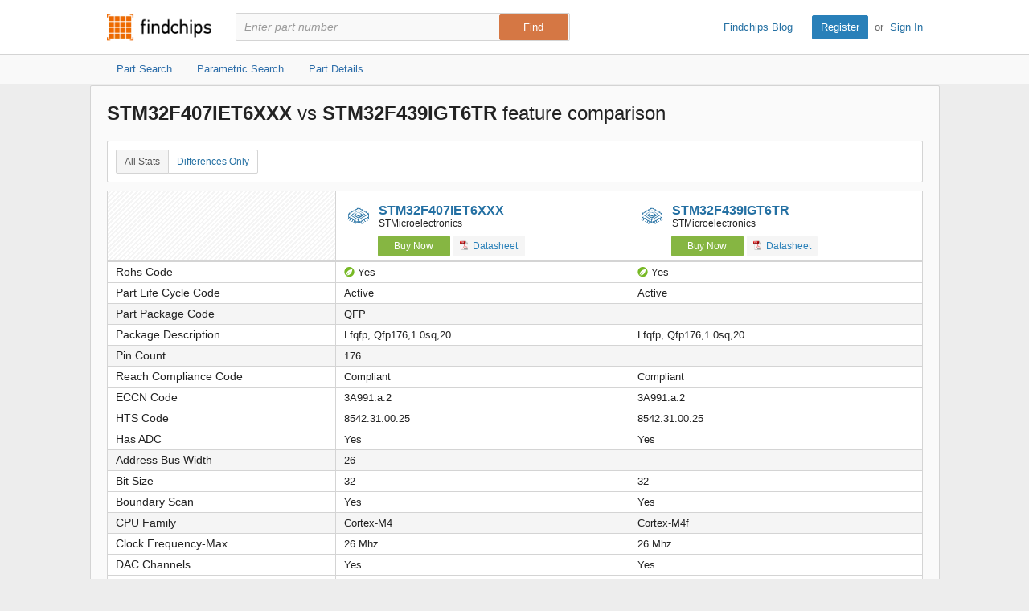

--- FILE ---
content_type: text/html; charset=utf-8
request_url: https://www.findchips.com/compare/STM32F407IET6XXX---STMicroelectronics--vs--STM32F439IGT6TR---STMicroelectronics
body_size: 9212
content:
<!doctype html>
<!--[if IE 7]>    <html class="no-js lt-ie9 lt-ie8" lang="en"> <![endif]-->
<!--[if IE 8]>    <html class="no-js lt-ie9" lang="en"> <![endif]-->
<!--[if IE 9]>    <html class="no-js ie9" lang="en"> <![endif]-->
<!--[if gt IE 9]><!--> <html class="no-js" lang="en"> <!--<![endif]-->
<head>
    <meta charset="utf-8">
    <title>Findchips: Compare STM32F407IET6XXX vs STM32F439IGT6TR</title>
    <meta name="viewport" content="width=device-width, initial-scale=1, maximum-scale=3">
    <meta name="description" content="Compare STM32F407IET6XXX by STMicroelectronics vs STM32F439IGT6TR by STMicroelectronics. View differences in part data attributes and features." />
    <meta name="keywords" content="STM32F407IET6XXX by STMicroelectronics, STM32F439IGT6TR by STMicroelectronics,  electronic part comparison, component comparison, part feature comparison, part data attributes, part differences" />
    <link rel="canonical" href="https://www.findchips.com/compare/STM32F407IET6XXX---STMicroelectronics--vs--STM32F439IGT6TR---STMicroelectronics">
    <link rel="preload" as="style" href="https://cdn.findchips.com/sites/findchips/stylesheets/compare.css?version=0.160.2" /><link rel="preload" as="font" type="font/woff2" crossorigin href="https://cdn.findchips.com/sites/findchips/fonts/fcl-v1-icon-font.woff2?version=0.160.2" /><link rel="preload" as="font" type="font/woff2" crossorigin href="https://cdn.findchips.com/sites/findchips/fonts/fontcustom_e2eb10380bb82345ff60af5c87b72d13.woff2?version=0.160.2" />
    <link rel="stylesheet" href="https://cdn.findchips.com/sites/findchips/stylesheets/compare.css?version=0.160.2" />
    
    <!--[if (gte IE 5.5)&(lte IE 9)]><link rel="stylesheet" href="https://cdn.findchips.com/sites/findchips/stylesheets/ie.css?version=0.160.2" /><![endif]--> 
    
        
                <link rel="preload" href="//cdn.findchips.com/build/min/bundles/fc_compare-0.160.2.js" as="script" nonce="4a91cd6c49ec4a348e3aaf9067ed40c8">
                <script nonce="4a91cd6c49ec4a348e3aaf9067ed40c8" src="//cdn.findchips.com/build/min/bundles/fc_compare-0.160.2.js" defer></script>
            
    

    <link rel="manifest" href="/manifest.json">
<meta name="theme-color" content="#E37235">
<meta name="apple-mobile-web-app-capable" content="yes">
<meta name="apple-mobile-web-app-status-bar-style" content="default">
<link rel="apple-touch-startup-image" href="//cdn.findchips.com/sites/findchips/images/findchips@192x192.png?version=0.160.2">
    


    
        <script nonce="4a91cd6c49ec4a348e3aaf9067ed40c8" id="usercentrics-cmp" src="https://web.cmp.usercentrics.eu/ui/loader.js" data-settings-id="8Nb6rXpT2kxOTW"></script>
    




    <!--
    Start of global snippet: Please do not remove
    Place this snippet between the <head> and </head> tags on every page of your site.
    -->
    <!-- Global site tag (gtag.js) - DoubleClick -->
    <script nonce="4a91cd6c49ec4a348e3aaf9067ed40c8" async src="https://www.googletagmanager.com/gtag/js?id=G-HM2XGT5S7J"></script>
    <script nonce="4a91cd6c49ec4a348e3aaf9067ed40c8">
        window.dataLayer = window.dataLayer || [];
        function gtag(){dataLayer.push(arguments);}
        gtag('js', new Date());
        gtag('config', 'G-HM2XGT5S7J');

        var FC = FC || {};
        FC.site = 'findchips';
    </script>
    <!-- End of global snippet: Please do not remove -->

    
    
    <!-- Google Tag Manager -->
    <script nonce="4a91cd6c49ec4a348e3aaf9067ed40c8" type="text/javascript">
        window.dataLayer = window.dataLayer || [];

        

        
        window.dataLayer.push({
            'ip': '3.144.3.174',
            'internal_traffic': 'false',
            'page_type': 'other',
            'page_id': 'compare-parts',
            'main_category': '',
            'sub_category': '',
            'user_type': 'guest',
            'send_to': 'GTM-TNPBC7P',
            'gcl': '',
            'gclsrc': '',
            'gclts': '',
            'sessionId': 'HHopxfrScLaibitsRIDCDY-zEefsOVcT'
        });
    </script>
    
        <script id="GTMLoader" nonce="4a91cd6c49ec4a348e3aaf9067ed40c8">(function(w,d,s,l,i){w[l]=w[l]||[];w[l].push({'gtm.start': new Date().getTime(),event:'gtm.js'});var currentScript = d.getElementById('GTMLoader');var f=d.getElementsByTagName(s)[0], j=d.createElement(s),dl=l!='dataLayer'?'&l='+l:'';j.async=true;j.src='https://www.googletagmanager.com/gtm.js?id='+i+dl;var n=d.querySelector('[nonce]');n&&j.setAttribute('nonce',n.nonce||n.getAttribute('nonce'));currentScript.parentNode.insertBefore(j, currentScript);})(window,document,'script','dataLayer','GTM-TNPBC7P');</script>
    
    <!-- End Google Tag Manager -->


<script nonce="4a91cd6c49ec4a348e3aaf9067ed40c8" type="application/json" id="j-searchAds360">{"gcl":"","gclsrc":"","gclts":""}</script>
<script nonce="4a91cd6c49ec4a348e3aaf9067ed40c8">
    var FC = FC || {};
    FC.searchAds360 = JSON.parse(document.getElementById('j-searchAds360').innerHTML);
</script>

</head>
<body class="is-en-locale is-compare">

    
    <!-- Google Tag Manager (noscript) -->
    
        <noscript><iframe src="https://www.googletagmanager.com/ns.html?id=GTM-TNPBC7P" height="0" width="0" style="display:none;visibility:hidden"></iframe></noscript>
    
    <!-- End Google Tag Manager (noscript) -->




<script nonce="4a91cd6c49ec4a348e3aaf9067ed40c8">
    var FC = FC || {};
    FC.translate = {"Part":"Part","Parts":"Parts","risk.rank":"Risk Rank","Design":"Design","Production":"Production","Long Term":"Long Term","No Risk Rank Available":"No Risk Rank Available","Low":"Low","Danger":"Danger","High":"High","Medium":"Medium","searchbox.instructions":"Please enter a full or partial manufacturer part number with a minimum of 3 letters or numbers","copy.link":"Copy Link","copied.exclamation":"Copied!"}
</script>






    <header id="header" class="header is-public-header ">
        <div class="content">

            <span class="logo">
                <a href="https://www.findchips.com" title="Findchips.com">Findchips.com</a>
            </span>

            <div class="header-right">
                <div class="blog-link">
                    <a target="_blank" href="https://blog.findchips.com">Findchips Blog</a>
                </div>
                <div class="sign-in-link">
                    <a href="/register" class="primary-button">Register</a><span class="action-separator">or</span><a href="/signin">Sign In</a>
                </div>
            </div>

            

                <div class="search-form ">
                    <form id="search" method="get" action="https://www.findchips.com/search" class="form">
                        <input type="text" placeholder="Enter part number" name="part" id="part" autocomplete="off"  value="" autofocus />
                        
                        <input type="submit" class="secondary-button is-large" value="Find">
                        <div class="search-input-error hide">Please enter a full or partial manufacturer part number with a minimum of 3 letters or numbers</div>
                    </form>
                </div>

            
        </div>

        
        <!-- Sub Header Navigation-->
        <nav class="sub-header">
            <div class="content header-content">
                <a href="/search" class="sub-header-item " title="">
                    <span>Part Search</span>
                </a>

                <a href="/parametric" class="sub-header-item " title="">
                    <span>Parametric Search</span>
                </a>

                <a href="/detail" class="sub-header-item " title="">
                    <span>Part Details</span>
                </a>

                

            </div>
        </nav>
        

        
    </header>


<!--[if (gte IE 5.5)&(lte IE 9)]>

    <div class="ie-message">
        <div class="alert-holder">
            <a href="http://windows.microsoft.com/en-us/internet-explorer/download-ie" class="basic-button is-large pull-right" target="_blank">Update your Browser</a>
            <p>Your browser (Internet Explorer) is out of date. <br>
            Update your browser for more security, comfort and the best experience for this site.</p>
        </div>
        <button class="hyperlink icon-close j-ie-close"></button>
    </div>

<![endif]-->


    

    <div id="page" class="content compare-content">
        <div class="compare-title">
            
                <h2 class="compare-title">
                    
                        <strong>STM32F407IET6XXX</strong>
                        vs
                    
                        <strong>STM32F439IGT6TR</strong>
                        feature comparison
                    
                </h2>
            
        </div>

        <div class="table-section">
            <div class="switch-button">
                <button class="hyperlink switch-left-button j-all active">
                    All Stats
                </button>
                <button class="hyperlink switch-right-button j-differences-only">
                    Differences Only
                </button>
            </div>
        </div>


        <div class="table-header-wrapper">
            <table class="default-table compare-table-sticky compare-table" >
                <tr class="header-row">
                    <td class="empty-th" data-width="28%"  style="min-width: 28%; width: 28%;" ></td>
                    
                        <td class="info-th " data-width="36%"  style="width: 36%" >
                            
                                <h2 class="part-title">
                                    <i class="icon-class-categories icon-category-microcontrollers-and-processors"></i>
                                    <a href="/detail/STM32F407IET6XXX/STMicroelectronics"">STM32F407IET6XXX</a>
                                    <span class="part-manu">STMicroelectronics</span>
                                </h2>
                            

                            
                                <a href="/search/STM32F407IET6XXX?manufacturer=STMicroelectronics" class="buy-button compare-buy-button">Buy Now</a>
                            

                            

                            
                                
                                    <a href="https://4donline.ihs.com/images/VipMasterIC/IC/SGST/SGST-S-A0023692871/SGST-S-A0024315514-1.pdf?hkey=61A2E4C270F0397D049F8F05BD4F1054" class="track basic-button compare-datasheet-button" data-gaaction="mfgdatasheet" data-category="list" data-url="//analytics.supplyframe.com/trackingservlet/impression?r=[base64]" data-title="Datasheet" target="_blank"><i class="list-pdf-icon"></i> Datasheet</a>
                                
                            

                        </td>
                    
                        <td class="info-th " data-width="36%"  style="width: 36%" >
                            
                                <h2 class="part-title">
                                    <i class="icon-class-categories icon-category-microcontrollers-and-processors"></i>
                                    <a href="/detail/STM32F439IGT6TR/STMicroelectronics"">STM32F439IGT6TR</a>
                                    <span class="part-manu">STMicroelectronics</span>
                                </h2>
                            

                            
                                <a href="/search/STM32F439IGT6TR?manufacturer=STMicroelectronics" class="buy-button compare-buy-button">Buy Now</a>
                            

                            

                            
                                
                                    <a href="https://4donline.ihs.com/images/VipMasterIC/IC/SGST/SGST-S-A0025697626/SGST-S-A0025697852-1.pdf?hkey=61A2E4C270F0397D049F8F05BD4F1054" class="track basic-button compare-datasheet-button" data-gaaction="mfgdatasheet" data-category="list" data-url="//analytics.supplyframe.com/trackingservlet/impression?r=[base64]" data-title="Datasheet" target="_blank"><i class="list-pdf-icon"></i> Datasheet</a>
                                
                            

                        </td>
                    
                </tr>
            </table>
        </div>

        <div class="table-body-wrapper">
            <table class="default-table compare-table">
                

                    

                    

                    

                    

                    

                    

                    

                    

                    

                    

                    

                    

                    

                    

                    

                    

                    

                    

                    

                    

                    

                    

                    

                    <tr class="data-row j-same-row" data-field="Rohs Code">
                        <th  class="j-same-row">Rohs Code</th>
                        
                            <td>
                                
                                
                                    <i class="icon-rohs yes"></i>
                                
                                Yes

                            </td>
                        
                            <td>
                                
                                
                                    <i class="icon-rohs yes"></i>
                                
                                Yes

                            </td>
                        
                    </tr>
                

                    

                    

                    

                    <tr class="data-row j-same-row" data-field="Part Life Cycle Code">
                        <th  class="j-same-row">Part Life Cycle Code</th>
                        
                            <td>
                                
                                
                                Active

                            </td>
                        
                            <td>
                                
                                
                                Active

                            </td>
                        
                    </tr>
                

                    

                    

                    

                    

                    

                    

                    

                    

                    

                    

                    

                    

                    

                    

                    

                    

                    

                    

                    

                    

                    

                    <tr class="data-row diff-row" data-field="Part Package Code">
                        <th  class="diff-row">Part Package Code</th>
                        
                            <td>
                                
                                
                                QFP

                            </td>
                        
                            <td>
                                
                                
                                

                            </td>
                        
                    </tr>
                

                    

                    

                    

                    <tr class="data-row j-same-row" data-field="Package Description">
                        <th  class="j-same-row">Package Description</th>
                        
                            <td>
                                
                                
                                Lfqfp, Qfp176,1.0sq,20

                            </td>
                        
                            <td>
                                
                                
                                Lfqfp, Qfp176,1.0sq,20

                            </td>
                        
                    </tr>
                

                    

                    

                    

                    <tr class="data-row diff-row" data-field="Pin Count">
                        <th  class="diff-row">Pin Count</th>
                        
                            <td>
                                
                                
                                176

                            </td>
                        
                            <td>
                                
                                
                                

                            </td>
                        
                    </tr>
                

                    

                    

                    

                    

                    

                    

                    

                    

                    

                    <tr class="data-row j-same-row" data-field="Reach Compliance Code">
                        <th  class="j-same-row">Reach Compliance Code</th>
                        
                            <td>
                                
                                
                                Compliant

                            </td>
                        
                            <td>
                                
                                
                                Compliant

                            </td>
                        
                    </tr>
                

                    

                    

                    

                    <tr class="data-row j-same-row" data-field="ECCN Code">
                        <th  class="j-same-row">ECCN Code</th>
                        
                            <td>
                                
                                
                                3A991.a.2

                            </td>
                        
                            <td>
                                
                                
                                3A991.a.2

                            </td>
                        
                    </tr>
                

                    

                    

                    

                    <tr class="data-row j-same-row" data-field="HTS Code">
                        <th  class="j-same-row">HTS Code</th>
                        
                            <td>
                                
                                
                                8542.31.00.25

                            </td>
                        
                            <td>
                                
                                
                                8542.31.00.25

                            </td>
                        
                    </tr>
                

                    

                    

                    

                    

                    

                    

                    

                    

                    

                    

                    

                    

                    

                    

                    

                    

                    

                    

                    

                    

                    

                    

                    

                    

                    

                    

                    

                    

                    

                    

                    

                    

                    

                    

                    

                    

                    

                    

                    

                    

                    

                    

                    

                    

                    

                    <tr class="data-row j-same-row" data-field="Has ADC">
                        <th  class="j-same-row">Has ADC</th>
                        
                            <td>
                                
                                
                                Yes

                            </td>
                        
                            <td>
                                
                                
                                Yes

                            </td>
                        
                    </tr>
                

                    

                    

                    

                    <tr class="data-row diff-row" data-field="Address Bus Width">
                        <th  class="diff-row">Address Bus Width</th>
                        
                            <td>
                                
                                
                                26

                            </td>
                        
                            <td>
                                
                                
                                

                            </td>
                        
                    </tr>
                

                    

                    

                    

                    <tr class="data-row j-same-row" data-field="Bit Size">
                        <th  class="j-same-row">Bit Size</th>
                        
                            <td>
                                
                                
                                32

                            </td>
                        
                            <td>
                                
                                
                                32

                            </td>
                        
                    </tr>
                

                    

                    

                    

                    <tr class="data-row j-same-row" data-field="Boundary Scan">
                        <th  class="j-same-row">Boundary Scan</th>
                        
                            <td>
                                
                                
                                Yes

                            </td>
                        
                            <td>
                                
                                
                                Yes

                            </td>
                        
                    </tr>
                

                    

                    

                    

                    <tr class="data-row diff-row" data-field="CPU Family">
                        <th  class="diff-row">CPU Family</th>
                        
                            <td>
                                
                                
                                Cortex-M4

                            </td>
                        
                            <td>
                                
                                
                                Cortex-M4f

                            </td>
                        
                    </tr>
                

                    

                    

                    

                    <tr class="data-row j-same-row" data-field="Clock Frequency-Max">
                        <th  class="j-same-row">Clock Frequency-Max</th>
                        
                            <td>
                                
                                
                                26 Mhz

                            </td>
                        
                            <td>
                                
                                
                                26 Mhz

                            </td>
                        
                    </tr>
                

                    

                    

                    

                    <tr class="data-row j-same-row" data-field="DAC Channels">
                        <th  class="j-same-row">DAC Channels</th>
                        
                            <td>
                                
                                
                                Yes

                            </td>
                        
                            <td>
                                
                                
                                Yes

                            </td>
                        
                    </tr>
                

                    

                    

                    

                    <tr class="data-row j-same-row" data-field="DMA Channels">
                        <th  class="j-same-row">DMA Channels</th>
                        
                            <td>
                                
                                
                                Yes

                            </td>
                        
                            <td>
                                
                                
                                Yes

                            </td>
                        
                    </tr>
                

                    

                    

                    

                    <tr class="data-row diff-row" data-field="External Data Bus Width">
                        <th  class="diff-row">External Data Bus Width</th>
                        
                            <td>
                                
                                
                                16

                            </td>
                        
                            <td>
                                
                                
                                

                            </td>
                        
                    </tr>
                

                    

                    

                    

                    <tr class="data-row diff-row" data-field="Format">
                        <th  class="diff-row">Format</th>
                        
                            <td>
                                
                                
                                Floating Point

                            </td>
                        
                            <td>
                                
                                
                                

                            </td>
                        
                    </tr>
                

                    

                    

                    

                    <tr class="data-row diff-row" data-field="Integrated Cache">
                        <th  class="diff-row">Integrated Cache</th>
                        
                            <td>
                                
                                
                                No

                            </td>
                        
                            <td>
                                
                                
                                

                            </td>
                        
                    </tr>
                

                    

                    

                    

                    <tr class="data-row j-same-row" data-field="JESD-30 Code">
                        <th  class="j-same-row">JESD-30 Code</th>
                        
                            <td>
                                
                                
                                S-PQFP-G176

                            </td>
                        
                            <td>
                                
                                
                                S-PQFP-G176

                            </td>
                        
                    </tr>
                

                    

                    

                    

                    <tr class="data-row j-same-row" data-field="Length">
                        <th  class="j-same-row">Length</th>
                        
                            <td>
                                
                                
                                24 Mm

                            </td>
                        
                            <td>
                                
                                
                                24 Mm

                            </td>
                        
                    </tr>
                

                    

                    

                    

                    <tr class="data-row diff-row" data-field="Low Power Mode">
                        <th  class="diff-row">Low Power Mode</th>
                        
                            <td>
                                
                                
                                Yes

                            </td>
                        
                            <td>
                                
                                
                                

                            </td>
                        
                    </tr>
                

                    

                    

                    

                    <tr class="data-row j-same-row" data-field="Number of DMA Channels">
                        <th  class="j-same-row">Number of DMA Channels</th>
                        
                            <td>
                                
                                
                                2

                            </td>
                        
                            <td>
                                
                                
                                2

                            </td>
                        
                    </tr>
                

                    

                    

                    

                    <tr class="data-row diff-row" data-field="Number of External Interrupts">
                        <th  class="diff-row">Number of External Interrupts</th>
                        
                            <td>
                                
                                
                                16

                            </td>
                        
                            <td>
                                
                                
                                

                            </td>
                        
                    </tr>
                

                    

                    

                    

                    <tr class="data-row j-same-row" data-field="Number of I/O Lines">
                        <th  class="j-same-row">Number of I/O Lines</th>
                        
                            <td>
                                
                                
                                140

                            </td>
                        
                            <td>
                                
                                
                                140

                            </td>
                        
                    </tr>
                

                    

                    

                    

                    <tr class="data-row j-same-row" data-field="Number of Terminals">
                        <th  class="j-same-row">Number of Terminals</th>
                        
                            <td>
                                
                                
                                176

                            </td>
                        
                            <td>
                                
                                
                                176

                            </td>
                        
                    </tr>
                

                    

                    

                    

                    <tr class="data-row j-same-row" data-field="On Chip Program ROM Width">
                        <th  class="j-same-row">On Chip Program ROM Width</th>
                        
                            <td>
                                
                                
                                8

                            </td>
                        
                            <td>
                                
                                
                                8

                            </td>
                        
                    </tr>
                

                    

                    

                    

                    <tr class="data-row j-same-row" data-field="Operating Temperature-Max">
                        <th  class="j-same-row">Operating Temperature-Max</th>
                        
                            <td>
                                
                                
                                85 &#176;C

                            </td>
                        
                            <td>
                                
                                
                                85 &#176;C

                            </td>
                        
                    </tr>
                

                    

                    

                    

                    <tr class="data-row j-same-row" data-field="Operating Temperature-Min">
                        <th  class="j-same-row">Operating Temperature-Min</th>
                        
                            <td>
                                
                                
                                -40 &#176;C

                            </td>
                        
                            <td>
                                
                                
                                -40 &#176;C

                            </td>
                        
                    </tr>
                

                    

                    

                    

                    <tr class="data-row j-same-row" data-field="PWM Channels">
                        <th  class="j-same-row">PWM Channels</th>
                        
                            <td>
                                
                                
                                Yes

                            </td>
                        
                            <td>
                                
                                
                                Yes

                            </td>
                        
                    </tr>
                

                    

                    

                    

                    <tr class="data-row j-same-row" data-field="Package Body Material">
                        <th  class="j-same-row">Package Body Material</th>
                        
                            <td>
                                
                                
                                Plastic/Epoxy

                            </td>
                        
                            <td>
                                
                                
                                Plastic/Epoxy

                            </td>
                        
                    </tr>
                

                    

                    

                    

                    <tr class="data-row j-same-row" data-field="Package Code">
                        <th  class="j-same-row">Package Code</th>
                        
                            <td>
                                
                                
                                LFQFP

                            </td>
                        
                            <td>
                                
                                
                                LFQFP

                            </td>
                        
                    </tr>
                

                    

                    

                    

                    <tr class="data-row j-same-row" data-field="Package Equivalence Code">
                        <th  class="j-same-row">Package Equivalence Code</th>
                        
                            <td>
                                
                                
                                QFP176,1.0SQ,20

                            </td>
                        
                            <td>
                                
                                
                                QFP176,1.0SQ,20

                            </td>
                        
                    </tr>
                

                    

                    

                    

                    <tr class="data-row j-same-row" data-field="Package Shape">
                        <th  class="j-same-row">Package Shape</th>
                        
                            <td>
                                
                                
                                Square

                            </td>
                        
                            <td>
                                
                                
                                Square

                            </td>
                        
                    </tr>
                

                    

                    

                    

                    <tr class="data-row j-same-row" data-field="Package Style">
                        <th  class="j-same-row">Package Style</th>
                        
                            <td>
                                
                                
                                Flatpack, Low Profile, Fine Pitch

                            </td>
                        
                            <td>
                                
                                
                                Flatpack, Low Profile, Fine Pitch

                            </td>
                        
                    </tr>
                

                    

                    

                    

                    <tr class="data-row j-same-row" data-field="Qualification Status">
                        <th  class="j-same-row">Qualification Status</th>
                        
                            <td>
                                
                                
                                Not Qualified

                            </td>
                        
                            <td>
                                
                                
                                Not Qualified

                            </td>
                        
                    </tr>
                

                    

                    

                    

                    <tr class="data-row diff-row" data-field="RAM (bytes)">
                        <th  class="diff-row">RAM (bytes)</th>
                        
                            <td>
                                
                                
                                200704

                            </td>
                        
                            <td>
                                
                                
                                262144

                            </td>
                        
                    </tr>
                

                    

                    

                    

                    <tr class="data-row diff-row" data-field="ROM (words)">
                        <th  class="diff-row">ROM (words)</th>
                        
                            <td>
                                
                                
                                524288

                            </td>
                        
                            <td>
                                
                                
                                1048576

                            </td>
                        
                    </tr>
                

                    

                    

                    

                    <tr class="data-row j-same-row" data-field="ROM Programmability">
                        <th  class="j-same-row">ROM Programmability</th>
                        
                            <td>
                                
                                
                                Flash

                            </td>
                        
                            <td>
                                
                                
                                Flash

                            </td>
                        
                    </tr>
                

                    

                    

                    

                    <tr class="data-row j-same-row" data-field="Seated Height-Max">
                        <th  class="j-same-row">Seated Height-Max</th>
                        
                            <td>
                                
                                
                                1.6 Mm

                            </td>
                        
                            <td>
                                
                                
                                1.6 Mm

                            </td>
                        
                    </tr>
                

                    

                    

                    

                    <tr class="data-row diff-row" data-field="Speed">
                        <th  class="diff-row">Speed</th>
                        
                            <td>
                                
                                
                                168 Mhz

                            </td>
                        
                            <td>
                                
                                
                                180 Mhz

                            </td>
                        
                    </tr>
                

                    

                    

                    

                    <tr class="data-row diff-row" data-field="Supply Current-Max">
                        <th  class="diff-row">Supply Current-Max</th>
                        
                            <td>
                                
                                
                                102 Ma

                            </td>
                        
                            <td>
                                
                                
                                140 Ma

                            </td>
                        
                    </tr>
                

                    

                    

                    

                    <tr class="data-row j-same-row" data-field="Supply Voltage-Max">
                        <th  class="j-same-row">Supply Voltage-Max</th>
                        
                            <td>
                                
                                
                                3.6 V

                            </td>
                        
                            <td>
                                
                                
                                3.6 V

                            </td>
                        
                    </tr>
                

                    

                    

                    

                    <tr class="data-row j-same-row" data-field="Supply Voltage-Min">
                        <th  class="j-same-row">Supply Voltage-Min</th>
                        
                            <td>
                                
                                
                                3.3 V

                            </td>
                        
                            <td>
                                
                                
                                3.3 V

                            </td>
                        
                    </tr>
                

                    

                    

                    

                    <tr class="data-row j-same-row" data-field="Supply Voltage-Nom">
                        <th  class="j-same-row">Supply Voltage-Nom</th>
                        
                            <td>
                                
                                
                                3.3 V

                            </td>
                        
                            <td>
                                
                                
                                3.3 V

                            </td>
                        
                    </tr>
                

                    

                    

                    

                    <tr class="data-row j-same-row" data-field="Surface Mount">
                        <th  class="j-same-row">Surface Mount</th>
                        
                            <td>
                                
                                
                                Yes

                            </td>
                        
                            <td>
                                
                                
                                Yes

                            </td>
                        
                    </tr>
                

                    

                    

                    

                    <tr class="data-row j-same-row" data-field="Technology">
                        <th  class="j-same-row">Technology</th>
                        
                            <td>
                                
                                
                                Cmos

                            </td>
                        
                            <td>
                                
                                
                                Cmos

                            </td>
                        
                    </tr>
                

                    

                    

                    

                    <tr class="data-row j-same-row" data-field="Temperature Grade">
                        <th  class="j-same-row">Temperature Grade</th>
                        
                            <td>
                                
                                
                                Industrial

                            </td>
                        
                            <td>
                                
                                
                                Industrial

                            </td>
                        
                    </tr>
                

                    

                    

                    

                    <tr class="data-row j-same-row" data-field="Terminal Form">
                        <th  class="j-same-row">Terminal Form</th>
                        
                            <td>
                                
                                
                                Gull Wing

                            </td>
                        
                            <td>
                                
                                
                                Gull Wing

                            </td>
                        
                    </tr>
                

                    

                    

                    

                    <tr class="data-row j-same-row" data-field="Terminal Pitch">
                        <th  class="j-same-row">Terminal Pitch</th>
                        
                            <td>
                                
                                
                                0.5 Mm

                            </td>
                        
                            <td>
                                
                                
                                0.5 Mm

                            </td>
                        
                    </tr>
                

                    

                    

                    

                    <tr class="data-row j-same-row" data-field="Terminal Position">
                        <th  class="j-same-row">Terminal Position</th>
                        
                            <td>
                                
                                
                                Quad

                            </td>
                        
                            <td>
                                
                                
                                Quad

                            </td>
                        
                    </tr>
                

                    

                    

                    

                    <tr class="data-row j-same-row" data-field="Width">
                        <th  class="j-same-row">Width</th>
                        
                            <td>
                                
                                
                                24 Mm

                            </td>
                        
                            <td>
                                
                                
                                24 Mm

                            </td>
                        
                    </tr>
                

                    

                    

                    

                    <tr class="data-row j-same-row" data-field="uPs/uCs/Peripheral ICs Type">
                        <th  class="j-same-row">uPs/uCs/Peripheral ICs Type</th>
                        
                            <td>
                                
                                
                                Microcontroller, Risc

                            </td>
                        
                            <td>
                                
                                
                                Microcontroller, Risc

                            </td>
                        
                    </tr>
                

                    

                    

                    

                    <tr class="data-row diff-row" data-field="Base Number Matches">
                        <th  class="diff-row">Base Number Matches</th>
                        
                            <td>
                                
                                
                                2

                            </td>
                        
                            <td>
                                
                                
                                1

                            </td>
                        
                    </tr>
                

                    

                    

                    

                    

                    

                    

                    

                    

                    

                    

                    

                    

                    

                    

                    

                    

                    

                    <tr class="data-row diff-row" data-field="Number of Timers">
                        <th  class="diff-row">Number of Timers</th>
                        
                            <td>
                                
                                
                                

                            </td>
                        
                            <td>
                                
                                
                                14

                            </td>
                        
                    </tr>
                

                    

                    

                    

                    <tr class="data-row diff-row" data-field="Peak Reflow Temperature (Cel)">
                        <th  class="diff-row">Peak Reflow Temperature (Cel)</th>
                        
                            <td>
                                
                                
                                

                            </td>
                        
                            <td>
                                
                                
                                Not Specified

                            </td>
                        
                    </tr>
                

                    

                    

                    

                    <tr class="data-row diff-row" data-field="Time@Peak Reflow Temperature-Max (s)">
                        <th  class="diff-row">Time@Peak Reflow Temperature-Max (s)</th>
                        
                            <td>
                                
                                
                                

                            </td>
                        
                            <td>
                                
                                
                                Not Specified

                            </td>
                        
                    </tr>
                

                

                <tr class="data-row-parametric-link j-same-row">
                    <th aria-label="No value" class="j-same-row"></th>

                    
                    <td>
                        <div class="breadcrumbs is-small bold-500">
                            <div class="breadcrumbs is-small bold-500">
                                
                                    <a href="/parametric/Microcontrollers%20and%20Processors">Microcontrollers and Processors</a>
                                    
                                        <span class="separator">»</span>
                                        <a href="/parametric/Microcontrollers%20and%20Processors/Microcontrollers">Microcontrollers</a>
                                    
                                
                            </div>
                        </div>
                    </td>
                    
                    <td>
                        <div class="breadcrumbs is-small bold-500">
                            <div class="breadcrumbs is-small bold-500">
                                
                                    <a href="/parametric/Microcontrollers%20and%20Processors">Microcontrollers and Processors</a>
                                    
                                        <span class="separator">»</span>
                                        <a href="/parametric/Microcontrollers%20and%20Processors/Microcontrollers">Microcontrollers</a>
                                    
                                
                            </div>
                        </div>
                    </td>
                    
                </tr>
            </table>
        </div>
    </div>

    
    
    <img src="//analytics.supplyframe.com/trackingservlet/impression?r=[base64]" class="hide" id="fcTrack" alt />



    <footer class="footer">
    <div class="content">
        <p>
            <strong>Findchips.com</strong>
            <span class="footer-links">
                <a href="https://www.findchips.com/contact" class="footer-link">Contact Us</a> |
                <a href="https://www.findchips.com/about" class="footer-link">About</a> |
                <a href="https://www.findchips.com/popular_search" class="footer-link">Most Searched Terms</a> |
                <a href="https://www.findchips.com/parametric" class="footer-link">Parametric Search</a> |
                <a target="_blank" href="https://intelligence.supplyframe.com/privacy-policy/" class="footer-link">Privacy Policy</a> |
                <a target="_blank" href="https://intelligence.supplyframe.com/terms/" class="footer-link">Terms of Service</a> |
                <a target="_blank" href="https://intelligence.supplyframe.com/digital-services-act/" class="footer-link">Digital Services Act</a> |
                
                
                    <a href="#" class="footer-link j-do-not-sell amer">Do not sell or share my personal information</a> |
                
                <a target="_blank" href="https://supplyframe.com/media-e-commerce" class="footer-link">Advertise With Us</a>
            </span>
        </p>
        <p class="copyright">All content Copyright &copy; 2026, <a target="_blank" href="http://supplyframe.com/" title="Supplyframe.com">Supplyframe.com</a></p>
    </div>
</footer>




<script nonce="4a91cd6c49ec4a348e3aaf9067ed40c8">
    var FC = FC || {};
    FC.user = "";

    FC.isExpired = false;
    FC.listsCount = 0;
    FC.proUser = false;

    FC.page = 'compare-parts';

    FC.h_crc = '4a91cd6c-49ec-4a34-8e3a-af9067ed40c8';

    FC.ipSite = 'na_us';
    FC.organizationId = null;

    FC.csrf = "EzVFaHk2-wVXWghYC2J52vfhVI0GUdK50bYQ";
    FC.defaultCurrency = 'USD';

    var TRACKING = TRACKING || {};
    TRACKING.trackingImpression = '//analytics.supplyframe.com/trackingservlet/impression';
    TRACKING.userId = FC.user;
    TRACKING.ga4Account = 'G-HM2XGT5S7J';
    TRACKING.sessionId = 'HHopxfrScLaibitsRIDCDY-zEefsOVcT';
    TRACKING.sessionImpression = '';
</script>



<script nonce="4a91cd6c49ec4a348e3aaf9067ed40c8">
    var BEATLE = false;
</script>




</body>
</html>